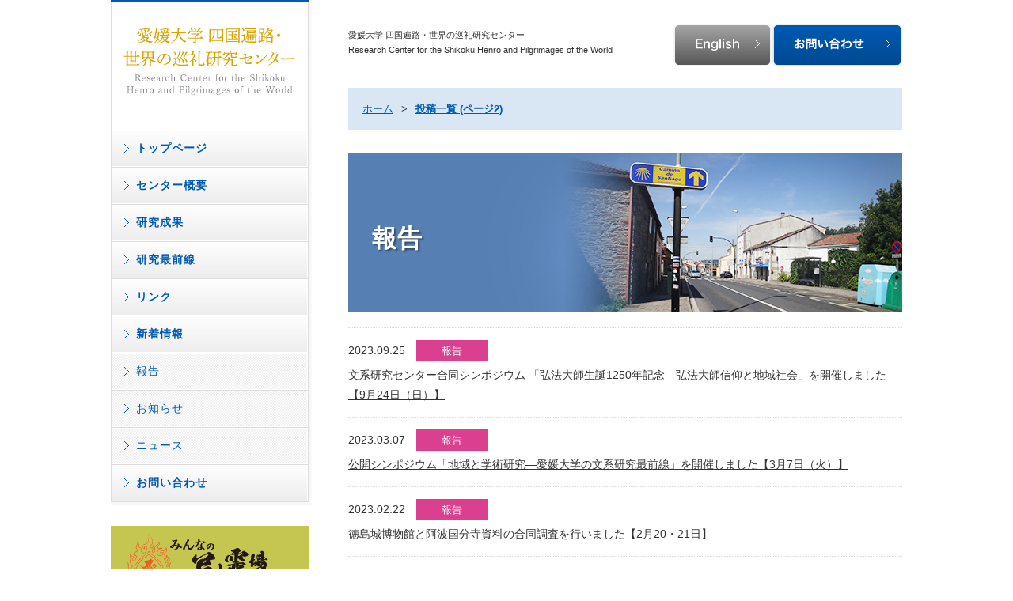

--- FILE ---
content_type: text/html; charset=UTF-8
request_url: https://henro.ll.ehime-u.ac.jp/category/cat01/page/2/
body_size: 7854
content:
<!DOCTYPE html>
<head>
	<meta charset="UTF-8">
	<meta name="viewport" content="width=device-width">
	<link rel="shortcut icon" href="https://henro.ll.ehime-u.ac.jp/wp-content/themes/theme01/favicon.ico" >

	<title>四国遍路・世界の巡礼研究センター</title>

    <meta name="viewport" content="width=device-width, initial-scale=1, user-scalable=no">


	<!-- CSS -->
	<link rel="stylesheet" type="text/css" href="https://henro.ll.ehime-u.ac.jp/wp-content/themes/theme01/css/font-icon.css" media="all">
	<link rel="stylesheet" type="text/css" href="https://henro.ll.ehime-u.ac.jp/wp-content/themes/theme01/css/reset.css" media="all">
	<link rel="stylesheet" type="text/css" href="https://henro.ll.ehime-u.ac.jp/wp-content/themes/theme01/css/style.css" media="all">
	<link rel="stylesheet" type="text/css" href="https://henro.ll.ehime-u.ac.jp/wp-content/themes/theme01/css/top.css" media="all">
	<link rel="stylesheet" type="text/css" href="https://henro.ll.ehime-u.ac.jp/wp-content/themes/theme01/css/post.css" media="all">

	<!-- JavaScript -->
	<script src="https://henro.ll.ehime-u.ac.jp/wp-content/themes/theme01/js/jquery-1.9.1.min.js"></script>
	<link rel="stylesheet" type="text/css" href="https://henro.ll.ehime-u.ac.jp/wp-content/themes/theme01/js/jquery.bxslider.css" media="all">
	<script type="text/javascript" src="https://henro.ll.ehime-u.ac.jp/wp-content/themes/theme01/js/jquery.bxslider.min.js"></script>
	<script type="text/javascript" src="https://henro.ll.ehime-u.ac.jp/wp-content/themes/theme01/js/jquery.RollOvers.js"></script>
	<link rel="stylesheet" type="text/css" href="https://henro.ll.ehime-u.ac.jp/wp-content/themes/theme01/js/scrollUp/scrollUp.css" media="all">
	<script src="https://henro.ll.ehime-u.ac.jp/wp-content/themes/theme01/js/scrollUp/jquery.scrollUp.min.js"></script>
	<script src="https://henro.ll.ehime-u.ac.jp/wp-content/themes/theme01/js/common.js"></script>

    <!-- For IE8 lt -->
    <!--[if lt IE 9]>
    <script src="http://css3-mediaqueries-js.googlecode.com/svn/trunk/css3-mediaqueries.js"></script>
    <script src="https://henro.ll.ehime-u.ac.jp/wp-content/themes/theme01/js/html5/selectivizr.js"></script>
    <script src="https://henro.ll.ehime-u.ac.jp/wp-content/themes/theme01/js/html5/html5shiv.js"></script>
    <script src="https://henro.ll.ehime-u.ac.jp/wp-content/themes/theme01/js/html5/respond.min.js"></script>
    <![endif]-->

    
		<!-- All in One SEO 4.8.1.1 - aioseo.com -->
	<meta name="description" content="- Part 2" />
	<meta name="robots" content="noindex, nofollow, max-snippet:-1, max-image-preview:large, max-video-preview:-1" />
	<link rel="canonical" href="https://henro.ll.ehime-u.ac.jp/category/cat01/page/2/" />
	<link rel="prev" href="https://henro.ll.ehime-u.ac.jp/category/cat01/" />
	<link rel="next" href="https://henro.ll.ehime-u.ac.jp/category/cat01/page/3/" />
	<meta name="generator" content="All in One SEO (AIOSEO) 4.8.1.1" />
		<script type="application/ld+json" class="aioseo-schema">
			{"@context":"https:\/\/schema.org","@graph":[{"@type":"BreadcrumbList","@id":"https:\/\/henro.ll.ehime-u.ac.jp\/category\/cat01\/page\/2\/#breadcrumblist","itemListElement":[{"@type":"ListItem","@id":"https:\/\/henro.ll.ehime-u.ac.jp\/#listItem","position":1,"name":"\u5bb6","item":"https:\/\/henro.ll.ehime-u.ac.jp\/","nextItem":{"@type":"ListItem","@id":"https:\/\/henro.ll.ehime-u.ac.jp\/category\/cat01\/#listItem","name":"\u5831\u544a"}},{"@type":"ListItem","@id":"https:\/\/henro.ll.ehime-u.ac.jp\/category\/cat01\/#listItem","position":2,"name":"\u5831\u544a","previousItem":{"@type":"ListItem","@id":"https:\/\/henro.ll.ehime-u.ac.jp\/#listItem","name":"\u5bb6"}}]},{"@type":"CollectionPage","@id":"https:\/\/henro.ll.ehime-u.ac.jp\/category\/cat01\/page\/2\/#collectionpage","url":"https:\/\/henro.ll.ehime-u.ac.jp\/category\/cat01\/page\/2\/","name":"\u5831\u544a | \u611b\u5a9b\u5927\u5b66 \u56db\u56fd\u904d\u8def\u30fb\u4e16\u754c\u306e\u5de1\u793c\u7814\u7a76\u30bb\u30f3\u30bf\u30fc - Part 2","description":"- Part 2","inLanguage":"ja","isPartOf":{"@id":"https:\/\/henro.ll.ehime-u.ac.jp\/#website"},"breadcrumb":{"@id":"https:\/\/henro.ll.ehime-u.ac.jp\/category\/cat01\/page\/2\/#breadcrumblist"}},{"@type":"Organization","@id":"https:\/\/henro.ll.ehime-u.ac.jp\/#organization","name":"\u611b\u5a9b\u5927\u5b66 \u56db\u56fd\u904d\u8def\u30fb\u4e16\u754c\u306e\u5de1\u793c\u7814\u7a76\u30bb\u30f3\u30bf\u30fc","description":"\u611b\u5a9b\u5927\u5b66 \u56db\u56fd\u904d\u8def\u30fb\u4e16\u754c\u306e\u5de1\u793c\u7814\u7a76\u30bb\u30f3\u30bf\u30fc\u306eHP\u3067\u3059","url":"https:\/\/henro.ll.ehime-u.ac.jp\/"},{"@type":"WebSite","@id":"https:\/\/henro.ll.ehime-u.ac.jp\/#website","url":"https:\/\/henro.ll.ehime-u.ac.jp\/","name":"\u611b\u5a9b\u5927\u5b66 \u56db\u56fd\u904d\u8def\u30fb\u4e16\u754c\u306e\u5de1\u793c\u7814\u7a76\u30bb\u30f3\u30bf\u30fc","description":"\u611b\u5a9b\u5927\u5b66 \u56db\u56fd\u904d\u8def\u30fb\u4e16\u754c\u306e\u5de1\u793c\u7814\u7a76\u30bb\u30f3\u30bf\u30fc\u306eHP\u3067\u3059","inLanguage":"ja","publisher":{"@id":"https:\/\/henro.ll.ehime-u.ac.jp\/#organization"}}]}
		</script>
		<!-- All in One SEO -->

<link rel="alternate" type="application/rss+xml" title="愛媛大学 四国遍路・世界の巡礼研究センター &raquo; 報告 カテゴリーのフィード" href="https://henro.ll.ehime-u.ac.jp/category/cat01/feed/" />
<style id='wp-img-auto-sizes-contain-inline-css' type='text/css'>
img:is([sizes=auto i],[sizes^="auto," i]){contain-intrinsic-size:3000px 1500px}
/*# sourceURL=wp-img-auto-sizes-contain-inline-css */
</style>
<style id='wp-block-library-inline-css' type='text/css'>
:root{--wp-block-synced-color:#7a00df;--wp-block-synced-color--rgb:122,0,223;--wp-bound-block-color:var(--wp-block-synced-color);--wp-editor-canvas-background:#ddd;--wp-admin-theme-color:#007cba;--wp-admin-theme-color--rgb:0,124,186;--wp-admin-theme-color-darker-10:#006ba1;--wp-admin-theme-color-darker-10--rgb:0,107,160.5;--wp-admin-theme-color-darker-20:#005a87;--wp-admin-theme-color-darker-20--rgb:0,90,135;--wp-admin-border-width-focus:2px}@media (min-resolution:192dpi){:root{--wp-admin-border-width-focus:1.5px}}.wp-element-button{cursor:pointer}:root .has-very-light-gray-background-color{background-color:#eee}:root .has-very-dark-gray-background-color{background-color:#313131}:root .has-very-light-gray-color{color:#eee}:root .has-very-dark-gray-color{color:#313131}:root .has-vivid-green-cyan-to-vivid-cyan-blue-gradient-background{background:linear-gradient(135deg,#00d084,#0693e3)}:root .has-purple-crush-gradient-background{background:linear-gradient(135deg,#34e2e4,#4721fb 50%,#ab1dfe)}:root .has-hazy-dawn-gradient-background{background:linear-gradient(135deg,#faaca8,#dad0ec)}:root .has-subdued-olive-gradient-background{background:linear-gradient(135deg,#fafae1,#67a671)}:root .has-atomic-cream-gradient-background{background:linear-gradient(135deg,#fdd79a,#004a59)}:root .has-nightshade-gradient-background{background:linear-gradient(135deg,#330968,#31cdcf)}:root .has-midnight-gradient-background{background:linear-gradient(135deg,#020381,#2874fc)}:root{--wp--preset--font-size--normal:16px;--wp--preset--font-size--huge:42px}.has-regular-font-size{font-size:1em}.has-larger-font-size{font-size:2.625em}.has-normal-font-size{font-size:var(--wp--preset--font-size--normal)}.has-huge-font-size{font-size:var(--wp--preset--font-size--huge)}.has-text-align-center{text-align:center}.has-text-align-left{text-align:left}.has-text-align-right{text-align:right}.has-fit-text{white-space:nowrap!important}#end-resizable-editor-section{display:none}.aligncenter{clear:both}.items-justified-left{justify-content:flex-start}.items-justified-center{justify-content:center}.items-justified-right{justify-content:flex-end}.items-justified-space-between{justify-content:space-between}.screen-reader-text{border:0;clip-path:inset(50%);height:1px;margin:-1px;overflow:hidden;padding:0;position:absolute;width:1px;word-wrap:normal!important}.screen-reader-text:focus{background-color:#ddd;clip-path:none;color:#444;display:block;font-size:1em;height:auto;left:5px;line-height:normal;padding:15px 23px 14px;text-decoration:none;top:5px;width:auto;z-index:100000}html :where(.has-border-color){border-style:solid}html :where([style*=border-top-color]){border-top-style:solid}html :where([style*=border-right-color]){border-right-style:solid}html :where([style*=border-bottom-color]){border-bottom-style:solid}html :where([style*=border-left-color]){border-left-style:solid}html :where([style*=border-width]){border-style:solid}html :where([style*=border-top-width]){border-top-style:solid}html :where([style*=border-right-width]){border-right-style:solid}html :where([style*=border-bottom-width]){border-bottom-style:solid}html :where([style*=border-left-width]){border-left-style:solid}html :where(img[class*=wp-image-]){height:auto;max-width:100%}:where(figure){margin:0 0 1em}html :where(.is-position-sticky){--wp-admin--admin-bar--position-offset:var(--wp-admin--admin-bar--height,0px)}@media screen and (max-width:600px){html :where(.is-position-sticky){--wp-admin--admin-bar--position-offset:0px}}

/*# sourceURL=wp-block-library-inline-css */
</style><style id='global-styles-inline-css' type='text/css'>
:root{--wp--preset--aspect-ratio--square: 1;--wp--preset--aspect-ratio--4-3: 4/3;--wp--preset--aspect-ratio--3-4: 3/4;--wp--preset--aspect-ratio--3-2: 3/2;--wp--preset--aspect-ratio--2-3: 2/3;--wp--preset--aspect-ratio--16-9: 16/9;--wp--preset--aspect-ratio--9-16: 9/16;--wp--preset--color--black: #000000;--wp--preset--color--cyan-bluish-gray: #abb8c3;--wp--preset--color--white: #ffffff;--wp--preset--color--pale-pink: #f78da7;--wp--preset--color--vivid-red: #cf2e2e;--wp--preset--color--luminous-vivid-orange: #ff6900;--wp--preset--color--luminous-vivid-amber: #fcb900;--wp--preset--color--light-green-cyan: #7bdcb5;--wp--preset--color--vivid-green-cyan: #00d084;--wp--preset--color--pale-cyan-blue: #8ed1fc;--wp--preset--color--vivid-cyan-blue: #0693e3;--wp--preset--color--vivid-purple: #9b51e0;--wp--preset--gradient--vivid-cyan-blue-to-vivid-purple: linear-gradient(135deg,rgb(6,147,227) 0%,rgb(155,81,224) 100%);--wp--preset--gradient--light-green-cyan-to-vivid-green-cyan: linear-gradient(135deg,rgb(122,220,180) 0%,rgb(0,208,130) 100%);--wp--preset--gradient--luminous-vivid-amber-to-luminous-vivid-orange: linear-gradient(135deg,rgb(252,185,0) 0%,rgb(255,105,0) 100%);--wp--preset--gradient--luminous-vivid-orange-to-vivid-red: linear-gradient(135deg,rgb(255,105,0) 0%,rgb(207,46,46) 100%);--wp--preset--gradient--very-light-gray-to-cyan-bluish-gray: linear-gradient(135deg,rgb(238,238,238) 0%,rgb(169,184,195) 100%);--wp--preset--gradient--cool-to-warm-spectrum: linear-gradient(135deg,rgb(74,234,220) 0%,rgb(151,120,209) 20%,rgb(207,42,186) 40%,rgb(238,44,130) 60%,rgb(251,105,98) 80%,rgb(254,248,76) 100%);--wp--preset--gradient--blush-light-purple: linear-gradient(135deg,rgb(255,206,236) 0%,rgb(152,150,240) 100%);--wp--preset--gradient--blush-bordeaux: linear-gradient(135deg,rgb(254,205,165) 0%,rgb(254,45,45) 50%,rgb(107,0,62) 100%);--wp--preset--gradient--luminous-dusk: linear-gradient(135deg,rgb(255,203,112) 0%,rgb(199,81,192) 50%,rgb(65,88,208) 100%);--wp--preset--gradient--pale-ocean: linear-gradient(135deg,rgb(255,245,203) 0%,rgb(182,227,212) 50%,rgb(51,167,181) 100%);--wp--preset--gradient--electric-grass: linear-gradient(135deg,rgb(202,248,128) 0%,rgb(113,206,126) 100%);--wp--preset--gradient--midnight: linear-gradient(135deg,rgb(2,3,129) 0%,rgb(40,116,252) 100%);--wp--preset--font-size--small: 13px;--wp--preset--font-size--medium: 20px;--wp--preset--font-size--large: 36px;--wp--preset--font-size--x-large: 42px;--wp--preset--spacing--20: 0.44rem;--wp--preset--spacing--30: 0.67rem;--wp--preset--spacing--40: 1rem;--wp--preset--spacing--50: 1.5rem;--wp--preset--spacing--60: 2.25rem;--wp--preset--spacing--70: 3.38rem;--wp--preset--spacing--80: 5.06rem;--wp--preset--shadow--natural: 6px 6px 9px rgba(0, 0, 0, 0.2);--wp--preset--shadow--deep: 12px 12px 50px rgba(0, 0, 0, 0.4);--wp--preset--shadow--sharp: 6px 6px 0px rgba(0, 0, 0, 0.2);--wp--preset--shadow--outlined: 6px 6px 0px -3px rgb(255, 255, 255), 6px 6px rgb(0, 0, 0);--wp--preset--shadow--crisp: 6px 6px 0px rgb(0, 0, 0);}:where(.is-layout-flex){gap: 0.5em;}:where(.is-layout-grid){gap: 0.5em;}body .is-layout-flex{display: flex;}.is-layout-flex{flex-wrap: wrap;align-items: center;}.is-layout-flex > :is(*, div){margin: 0;}body .is-layout-grid{display: grid;}.is-layout-grid > :is(*, div){margin: 0;}:where(.wp-block-columns.is-layout-flex){gap: 2em;}:where(.wp-block-columns.is-layout-grid){gap: 2em;}:where(.wp-block-post-template.is-layout-flex){gap: 1.25em;}:where(.wp-block-post-template.is-layout-grid){gap: 1.25em;}.has-black-color{color: var(--wp--preset--color--black) !important;}.has-cyan-bluish-gray-color{color: var(--wp--preset--color--cyan-bluish-gray) !important;}.has-white-color{color: var(--wp--preset--color--white) !important;}.has-pale-pink-color{color: var(--wp--preset--color--pale-pink) !important;}.has-vivid-red-color{color: var(--wp--preset--color--vivid-red) !important;}.has-luminous-vivid-orange-color{color: var(--wp--preset--color--luminous-vivid-orange) !important;}.has-luminous-vivid-amber-color{color: var(--wp--preset--color--luminous-vivid-amber) !important;}.has-light-green-cyan-color{color: var(--wp--preset--color--light-green-cyan) !important;}.has-vivid-green-cyan-color{color: var(--wp--preset--color--vivid-green-cyan) !important;}.has-pale-cyan-blue-color{color: var(--wp--preset--color--pale-cyan-blue) !important;}.has-vivid-cyan-blue-color{color: var(--wp--preset--color--vivid-cyan-blue) !important;}.has-vivid-purple-color{color: var(--wp--preset--color--vivid-purple) !important;}.has-black-background-color{background-color: var(--wp--preset--color--black) !important;}.has-cyan-bluish-gray-background-color{background-color: var(--wp--preset--color--cyan-bluish-gray) !important;}.has-white-background-color{background-color: var(--wp--preset--color--white) !important;}.has-pale-pink-background-color{background-color: var(--wp--preset--color--pale-pink) !important;}.has-vivid-red-background-color{background-color: var(--wp--preset--color--vivid-red) !important;}.has-luminous-vivid-orange-background-color{background-color: var(--wp--preset--color--luminous-vivid-orange) !important;}.has-luminous-vivid-amber-background-color{background-color: var(--wp--preset--color--luminous-vivid-amber) !important;}.has-light-green-cyan-background-color{background-color: var(--wp--preset--color--light-green-cyan) !important;}.has-vivid-green-cyan-background-color{background-color: var(--wp--preset--color--vivid-green-cyan) !important;}.has-pale-cyan-blue-background-color{background-color: var(--wp--preset--color--pale-cyan-blue) !important;}.has-vivid-cyan-blue-background-color{background-color: var(--wp--preset--color--vivid-cyan-blue) !important;}.has-vivid-purple-background-color{background-color: var(--wp--preset--color--vivid-purple) !important;}.has-black-border-color{border-color: var(--wp--preset--color--black) !important;}.has-cyan-bluish-gray-border-color{border-color: var(--wp--preset--color--cyan-bluish-gray) !important;}.has-white-border-color{border-color: var(--wp--preset--color--white) !important;}.has-pale-pink-border-color{border-color: var(--wp--preset--color--pale-pink) !important;}.has-vivid-red-border-color{border-color: var(--wp--preset--color--vivid-red) !important;}.has-luminous-vivid-orange-border-color{border-color: var(--wp--preset--color--luminous-vivid-orange) !important;}.has-luminous-vivid-amber-border-color{border-color: var(--wp--preset--color--luminous-vivid-amber) !important;}.has-light-green-cyan-border-color{border-color: var(--wp--preset--color--light-green-cyan) !important;}.has-vivid-green-cyan-border-color{border-color: var(--wp--preset--color--vivid-green-cyan) !important;}.has-pale-cyan-blue-border-color{border-color: var(--wp--preset--color--pale-cyan-blue) !important;}.has-vivid-cyan-blue-border-color{border-color: var(--wp--preset--color--vivid-cyan-blue) !important;}.has-vivid-purple-border-color{border-color: var(--wp--preset--color--vivid-purple) !important;}.has-vivid-cyan-blue-to-vivid-purple-gradient-background{background: var(--wp--preset--gradient--vivid-cyan-blue-to-vivid-purple) !important;}.has-light-green-cyan-to-vivid-green-cyan-gradient-background{background: var(--wp--preset--gradient--light-green-cyan-to-vivid-green-cyan) !important;}.has-luminous-vivid-amber-to-luminous-vivid-orange-gradient-background{background: var(--wp--preset--gradient--luminous-vivid-amber-to-luminous-vivid-orange) !important;}.has-luminous-vivid-orange-to-vivid-red-gradient-background{background: var(--wp--preset--gradient--luminous-vivid-orange-to-vivid-red) !important;}.has-very-light-gray-to-cyan-bluish-gray-gradient-background{background: var(--wp--preset--gradient--very-light-gray-to-cyan-bluish-gray) !important;}.has-cool-to-warm-spectrum-gradient-background{background: var(--wp--preset--gradient--cool-to-warm-spectrum) !important;}.has-blush-light-purple-gradient-background{background: var(--wp--preset--gradient--blush-light-purple) !important;}.has-blush-bordeaux-gradient-background{background: var(--wp--preset--gradient--blush-bordeaux) !important;}.has-luminous-dusk-gradient-background{background: var(--wp--preset--gradient--luminous-dusk) !important;}.has-pale-ocean-gradient-background{background: var(--wp--preset--gradient--pale-ocean) !important;}.has-electric-grass-gradient-background{background: var(--wp--preset--gradient--electric-grass) !important;}.has-midnight-gradient-background{background: var(--wp--preset--gradient--midnight) !important;}.has-small-font-size{font-size: var(--wp--preset--font-size--small) !important;}.has-medium-font-size{font-size: var(--wp--preset--font-size--medium) !important;}.has-large-font-size{font-size: var(--wp--preset--font-size--large) !important;}.has-x-large-font-size{font-size: var(--wp--preset--font-size--x-large) !important;}
/*# sourceURL=global-styles-inline-css */
</style>

<style id='classic-theme-styles-inline-css' type='text/css'>
/*! This file is auto-generated */
.wp-block-button__link{color:#fff;background-color:#32373c;border-radius:9999px;box-shadow:none;text-decoration:none;padding:calc(.667em + 2px) calc(1.333em + 2px);font-size:1.125em}.wp-block-file__button{background:#32373c;color:#fff;text-decoration:none}
/*# sourceURL=/wp-includes/css/classic-themes.min.css */
</style>
<link rel='stylesheet' id='contact-form-7-css' href='https://henro.ll.ehime-u.ac.jp/wp-content/plugins/contact-form-7/includes/css/styles.css?ver=6.0.6' type='text/css' media='all' />
<style id='akismet-widget-style-inline-css' type='text/css'>

			.a-stats {
				--akismet-color-mid-green: #357b49;
				--akismet-color-white: #fff;
				--akismet-color-light-grey: #f6f7f7;

				max-width: 350px;
				width: auto;
			}

			.a-stats * {
				all: unset;
				box-sizing: border-box;
			}

			.a-stats strong {
				font-weight: 600;
			}

			.a-stats a.a-stats__link,
			.a-stats a.a-stats__link:visited,
			.a-stats a.a-stats__link:active {
				background: var(--akismet-color-mid-green);
				border: none;
				box-shadow: none;
				border-radius: 8px;
				color: var(--akismet-color-white);
				cursor: pointer;
				display: block;
				font-family: -apple-system, BlinkMacSystemFont, 'Segoe UI', 'Roboto', 'Oxygen-Sans', 'Ubuntu', 'Cantarell', 'Helvetica Neue', sans-serif;
				font-weight: 500;
				padding: 12px;
				text-align: center;
				text-decoration: none;
				transition: all 0.2s ease;
			}

			/* Extra specificity to deal with TwentyTwentyOne focus style */
			.widget .a-stats a.a-stats__link:focus {
				background: var(--akismet-color-mid-green);
				color: var(--akismet-color-white);
				text-decoration: none;
			}

			.a-stats a.a-stats__link:hover {
				filter: brightness(110%);
				box-shadow: 0 4px 12px rgba(0, 0, 0, 0.06), 0 0 2px rgba(0, 0, 0, 0.16);
			}

			.a-stats .count {
				color: var(--akismet-color-white);
				display: block;
				font-size: 1.5em;
				line-height: 1.4;
				padding: 0 13px;
				white-space: nowrap;
			}
		
/*# sourceURL=akismet-widget-style-inline-css */
</style>
<link rel="https://api.w.org/" href="https://henro.ll.ehime-u.ac.jp/wp-json/" /><link rel="alternate" title="JSON" type="application/json" href="https://henro.ll.ehime-u.ac.jp/wp-json/wp/v2/categories/4" /><link rel="EditURI" type="application/rsd+xml" title="RSD" href="https://henro.ll.ehime-u.ac.jp/xmlrpc.php?rsd" />
<!-- Favicon Rotator -->
<!-- End Favicon Rotator -->
<style type="text/css">.recentcomments a{display:inline !important;padding:0 !important;margin:0 !important;}</style><meta name="google-site-verification" content="W2RIaH_24anBqQ5aI1-L_zsTVTgacX0BKPSqgAiuunA" />

<link rel="stylesheet" type="text/css" href="https://henro.ll.ehime-u.ac.jp/wp-content/themes/theme01/cmn/css/style.css" media="all">

</head>
<body>



<div class="largeContainer">
    <div class="mainContainer">
        <header class="header">
    <div class="headerSplogo"><a href="https://henro.ll.ehime-u.ac.jp">愛媛大学四国遍路・<br>世界巡礼研究センター</a></div>
    <div class="header_head">
        <h1 class="header_text">愛媛大学 四国遍路・世界の巡礼研究センター<br>Research Center for the Shikoku Henro and Pilgrimages of the World</h1>
        <!--<dl class="header_list">
            <dt>089-927-9312</dt>
            <dd>受付時間／9：00〜17：00（平日のみ）</dd>
        </dl>-->
        <div class="header_btn"><a href="https://henro.ll.ehime-u.ac.jp/contact/"><img src="https://henro.ll.ehime-u.ac.jp/wp-content/themes/theme01/img/common/btn_contact.png" width="164" height="54" class="over"></a></div>
         <div class="header_btn"><a href="https://henro.ll.ehime-u.ac.jp/eng/"><img src="https://henro.ll.ehime-u.ac.jp/wp-content/themes/theme01/img/common/btn_eng.png" width="126" height="54" class="over"></a></div>

    </div>
</header>
<!-- /.header -->

 <div class="menuBtn">
    <span class="menuBtn_01"></span>
    <span class="menuBtn_02"></span>
    <span class="menuBtn_03"></span>
    <div class="menuBtn_text">MENU</div>
</div>

        <div class="crumbs">
            <div id="breadcrumb" class="breadcrumb-section"><ul class="crumb-lists" itemprop="breadcrumb"><li class="crumb-home" itemscope="itemscope" itemtype="http://data-vocabulary.org/Breadcrumb"><a href="https://henro.ll.ehime-u.ac.jp" itemprop="url"><span  itemprop="title"><i class="fa fa-home"></i>ホーム</span></a></li><li>&nbsp;&gt;&nbsp;</li><li class="current-crumb" itemscope="itemscope" itemtype="http://data-vocabulary.org/Breadcrumb"><a href="https://henro.ll.ehime-u.ac.jp/category/cat01/page/2/" itemprop="url"><span itemprop="title"><strong>投稿一覧 (ページ2)</strong></span></a></li></ul></div>        </div>

        <article>

            <div class="postContent">
                
                                
                <h1 class="postContentH1" style="background: url(https://henro.ll.ehime-u.ac.jp/wp-content/themes/theme01/img/post/cat01.jpg);">
                    報告                </h1>
                
                
                
                <div class="newsList">
                                                            <div class="newsList_item">
                        <div class="newsList_day">2023.09.25                            <span class="newsList_cat newsList_cat01">報告</span>
                        </div>
                        <p><a href="https://henro.ll.ehime-u.ac.jp/post-5699/">文系研究センター合同シンポジウム 「弘法大師生誕1250年記念　弘法大師信仰と地域社会」を開催しました【9月24日（日）】</a></p>
                    </div>
                                        <div class="newsList_item">
                        <div class="newsList_day">2023.03.07                            <span class="newsList_cat newsList_cat01">報告</span>
                        </div>
                        <p><a href="https://henro.ll.ehime-u.ac.jp/post-5598/">公開シンポジウム「地域と学術研究—愛媛大学の文系研究最前線」を開催しました【3月7日（火）】</a></p>
                    </div>
                                        <div class="newsList_item">
                        <div class="newsList_day">2023.02.22                            <span class="newsList_cat newsList_cat01">報告</span>
                        </div>
                        <p><a href="https://henro.ll.ehime-u.ac.jp/post-5585/">徳島城博物館と阿波国分寺資料の合同調査を行いました【2月20・21日】</a></p>
                    </div>
                                        <div class="newsList_item">
                        <div class="newsList_day">2023.01.24                            <span class="newsList_cat newsList_cat01">報告</span>
                        </div>
                        <p><a href="https://henro.ll.ehime-u.ac.jp/post-5571/">愛媛出版文化賞贈呈式に出席しました【1月23日（月）】</a></p>
                    </div>
                                        <div class="newsList_item">
                        <div class="newsList_day">2023.01.05                            <span class="newsList_cat newsList_cat01">報告</span>
                        </div>
                        <p><a href="https://henro.ll.ehime-u.ac.jp/post-5560/">『四国遍路と世界の巡礼』上巻が愛媛出版文化賞を受賞しました【1月5日】</a></p>
                    </div>
                                        <div class="newsList_item">
                        <div class="newsList_day">2022.12.18                            <span class="newsList_cat newsList_cat01">報告</span>
                        </div>
                        <p><a href="https://henro.ll.ehime-u.ac.jp/post-5528/">冬の「歩き遍路」授業を実施しました【12月17日（土）】</a></p>
                    </div>
                                        <div class="newsList_item">
                        <div class="newsList_day">2022.11.02                            <span class="newsList_cat newsList_cat01">報告</span>
                        </div>
                        <p><a href="https://henro.ll.ehime-u.ac.jp/post-5497/">公開講演会・シンポジウムを開催しました【10月29日（土）】</a></p>
                    </div>
                                        <div class="newsList_item">
                        <div class="newsList_day">2022.09.07                            <span class="newsList_cat newsList_cat01">報告</span>
                        </div>
                        <p><a href="https://henro.ll.ehime-u.ac.jp/post-5440/">徳島城博物館と阿波国分寺資料の合同調査を行いました【9月5日（月）・6日（火）】</a></p>
                    </div>
                                        <div class="newsList_item">
                        <div class="newsList_day">2022.09.05                            <span class="newsList_cat newsList_cat01">報告</span>
                        </div>
                        <p><a href="https://henro.ll.ehime-u.ac.jp/post-5432/">香川県立ミュージアムと善通寺文書の合同調査を行いました【9月3日（土）・4日（日）】</a></p>
                    </div>
                                        <div class="newsList_item">
                        <div class="newsList_day">2021.12.22                            <span class="newsList_cat newsList_cat01">報告</span>
                        </div>
                        <p><a href="https://henro.ll.ehime-u.ac.jp/post-5000/">冬の「歩き遍路」授業を実施しました【12月18日（土）】</a></p>
                    </div>
                                        <div class="newsList_item">
                        <div class="newsList_day">2021.12.07                            <span class="newsList_cat newsList_cat01">報告</span>
                        </div>
                        <p><a href="https://henro.ll.ehime-u.ac.jp/post-4993/">公開講演会・研究集会の動画を公開します【3月31日まで】</a></p>
                    </div>
                                        <div class="newsList_item">
                        <div class="newsList_day">2021.11.20                            <span class="newsList_cat newsList_cat01">報告</span>
                        </div>
                        <p><a href="https://henro.ll.ehime-u.ac.jp/post-4983/">公開講演会・研究集会を開催しました【10月30日（土）】</a></p>
                    </div>
                                                        </div>
                <!-- /.newsList -->
                
                    
                <div class="archive_nav">
                    <div class="pagenation">
<ul>
<li class="prev"><a href='https://henro.ll.ehime-u.ac.jp/category/cat01/'>Prev</a></li>
<li><a href='https://henro.ll.ehime-u.ac.jp/category/cat01/'>1</a></li>
<li class="active">2</li>
<li><a href='https://henro.ll.ehime-u.ac.jp/category/cat01/page/3/'>3</a></li>
<li><a href='https://henro.ll.ehime-u.ac.jp/category/cat01/page/4/'>4</a></li>
<li class="next"><a href="https://henro.ll.ehime-u.ac.jp/category/cat01/page/3/">Next</a></li>
</ul>
</div>
                </div>
                    
                                
            </div>
            <!-- /.postContent -->
        </article>
    </div>
    <!-- /.mainContainer -->

    <div class="sideContainer">
        <div class="sideContainer_inner">
            <p class="sideContainer_logo"><a href="/"><img src="https://henro.ll.ehime-u.ac.jp/wp-content/themes/theme01/img/common/pic_logo.png"></a></p>
            <aside class="sideNavi">
                <ul>
                    <li><a href="https://henro.ll.ehime-u.ac.jp/">トップページ</a></li>
                    <li><a href="https://henro.ll.ehime-u.ac.jp/outline/">センター概要</a></li>
                    <li><a href="https://henro.ll.ehime-u.ac.jp/category/cat05/">研究成果</a></li>
                    <li><a href="https://henro.ll.ehime-u.ac.jp/category/cat03/">研究最前線</a></li>
                    <li><a href="https://henro.ll.ehime-u.ac.jp/link/">リンク</a></li>
                    <li><a href="https://henro.ll.ehime-u.ac.jp/news/">新着情報</a></li>
                    <li class="sideNavi_child"><a href="https://henro.ll.ehime-u.ac.jp/category/cat01/">報告</a></li>
                    <li class="sideNavi_child"><a href="https://henro.ll.ehime-u.ac.jp/category/cat02/">お知らせ</a></li>
                    <li class="sideNavi_child"><a href="https://henro.ll.ehime-u.ac.jp/category/cat04/">ニュース</a></li>
                    <li><a href="https://henro.ll.ehime-u.ac.jp/contact/">お問い合わせ</a></li>
                </ul>
        </aside>
</div>

<div class="sidePicList">
<ul>
<li><a href="https://henromap.ll.ehime-u.ac.jp/" target="_blank"><img src="https://henro.ll.ehime-u.ac.jp/wp-content/themes/theme01/img/side/pic_side_10.png" width="250" class="over"></a></li>
<li><a href="https://henro.ll.ehime-u.ac.jp/wp-content/themes/theme01/img/side/pamphlet.pdf" target="_blank"><img src="https://henro.ll.ehime-u.ac.jp/wp-content/themes/theme01/img/side/pic_side_03.png" width="250" height="100" class="over"></a></li>
<li><a href="http://foundation.office.ehime-u.ac.jp/" target="_blank"><img src="https://henro.ll.ehime-u.ac.jp/wp-content/themes/theme01/img/side/pic_side_01.png" width="250" height="100" class="over" alt="愛媛大学基金"></a></li>
<li><a href="http://www.ll.ehime-u.ac.jp/" target="_blank"><img src="https://henro.ll.ehime-u.ac.jp/wp-content/themes/theme01/img/side/pic_side_02.png" width="250" height="100" class="over" alt="愛媛大学法文学部"></a></li>
<li><a href="https://www.ehime-u.ac.jp/overview/facilities/museum/" target="_blank"><img src="https://henro.ll.ehime-u.ac.jp/wp-content/themes/theme01/img/side/pic_side_04.png" width="250" height="100" class="over" alt="愛媛大学ミュージアム"></a></li>
<li><a href="https://ccr.ehime-u.ac.jp/crp/" target="_blank"><img src="https://henro.ll.ehime-u.ac.jp/wp-content/themes/theme01/img/side/pic_side_09.jpg" width="250" class="over" alt="地域協働推進機構"></a></li>
<li><a href="http://rcrc.cri.ehime-u.ac.jp/" target="_blank"><img src="https://henro.ll.ehime-u.ac.jp/wp-content/themes/theme01/img/side/pic_side_07.jpg" width="250" class="over" alt="愛媛大学地域共創研究センター"></a></li>
<li><a href="http://ed.ehime-u.ac.jp/haikusho/" target="_blank"><img src="https://henro.ll.ehime-u.ac.jp/wp-content/themes/theme01/img/side/pic_side_08.jpg" width="250" class="over" alt="愛媛大学俳句・書文化研究センター"></a></li>
<li><a href="http://88sekaiisan.org/" target="_blank"><img src="https://henro.ll.ehime-u.ac.jp/wp-content/themes/theme01/img/side/pic_side_05.png" width="250" height="100" class="over" alt="「四国八十八箇所霊場と遍路道」世界遺産推進協議会"></a></li>
<li><a href="http://www.88shikokuhenro.jp/" target="_blank"><img src="https://henro.ll.ehime-u.ac.jp/wp-content/themes/theme01/img/side/pic_side_06.png" width="250" height="100" class="over" alt="四国八十八ケ所霊場会"></a></li>
</ul>
</div>
<!-- /.sidePicList -->

</div>
<!-- /.sideContainer -->
</div>
<!-- /.largeContainer -->

<!-- Footer -->
<footer>
	<div class="pageTopBtn"><a href="" class="commonLink js-pagetop">ページ上部へ</a></div>
	<div class="f_nav">
		<ul>
			<li>｜<a href="https://henro.ll.ehime-u.ac.jp">トップページ</a></li>
			<li>｜<a href="https://henro.ll.ehime-u.ac.jp/outline/">センター概要</a></li>
			<li>｜<a href="https://henro.ll.ehime-u.ac.jp/category/cat05/">研究成果</a></li>
			<li>｜<a href="https://henro.ll.ehime-u.ac.jp/category/cat03/">研究最前線</a></li>
			<li>｜<a href="https://henro.ll.ehime-u.ac.jp/link/">リンク</a></li>
			<li>｜<a href="https://henro.ll.ehime-u.ac.jp/news/">新着情報</a></li>
			<li>｜<a href="https://henro.ll.ehime-u.ac.jp/contact/">お問い合わせ</a>｜</li>
		</ul>
	</div>

	<div class="f_cont">
		<div class="f_left">
			<h2><a href="https://henro.ll.ehime-u.ac.jp"><img src="https://henro.ll.ehime-u.ac.jp/wp-content/themes/theme01/img/common/f_logo01.png" alt="四国遍路・世界の巡礼研究センター" /></a></h2>
			<p>〒790-8577　松山市文京町3番地<br></p><br>
		        <div class="btn"><a href="https://henro.ll.ehime-u.ac.jp/contact/"><img src="https://henro.ll.ehime-u.ac.jp/wp-content/themes/theme01/img/common/btn_contact.png" width="164" height="54" class="over"></a></div>
                </div>
		<div class="f_right">
			<iframe src="https://www.google.com/maps/embed?pb=!1m18!1m12!1m3!1d3313.549747203033!2d132.77159565!3d33.849720399999995!2m3!1f0!2f0!3f0!3m2!1i1024!2i768!4f13.1!3m3!1m2!1s0x354fe5c3e7873d1d%3A0x6476685452e8355b!2z44CSNzkwLTA4MjYg5oSb5aqb55yM5p2-5bGx5biC5paH5Lqs55S677yT!5e0!3m2!1sja!2sjp!4v1441356193375" width="380" height="215" frameborder="0" style="border:0" allowfullscreen></iframe>
		</div>
	</div>

	<div class="copy">
		<p>このサイトの情報・写真などのコンテンツを無断で転載することを禁じます。(C) Research Center for the Shikoku Henro and Pilgrimages of the World. All Rights Reserved.</p>
	</div>

</footer>

<script type="speculationrules">
{"prefetch":[{"source":"document","where":{"and":[{"href_matches":"/*"},{"not":{"href_matches":["/wp-*.php","/wp-admin/*","/wp-content/uploads/*","/wp-content/*","/wp-content/plugins/*","/wp-content/themes/theme01/*","/*\\?(.+)"]}},{"not":{"selector_matches":"a[rel~=\"nofollow\"]"}},{"not":{"selector_matches":".no-prefetch, .no-prefetch a"}}]},"eagerness":"conservative"}]}
</script>
<script type="text/javascript" src="https://henro.ll.ehime-u.ac.jp/wp-includes/js/dist/hooks.min.js?ver=dd5603f07f9220ed27f1" id="wp-hooks-js"></script>
<script type="text/javascript" src="https://henro.ll.ehime-u.ac.jp/wp-includes/js/dist/i18n.min.js?ver=c26c3dc7bed366793375" id="wp-i18n-js"></script>
<script type="text/javascript" id="wp-i18n-js-after">
/* <![CDATA[ */
wp.i18n.setLocaleData( { 'text direction\u0004ltr': [ 'ltr' ] } );
//# sourceURL=wp-i18n-js-after
/* ]]> */
</script>
<script type="text/javascript" src="https://henro.ll.ehime-u.ac.jp/wp-content/plugins/contact-form-7/includes/swv/js/index.js?ver=6.0.6" id="swv-js"></script>
<script type="text/javascript" id="contact-form-7-js-translations">
/* <![CDATA[ */
( function( domain, translations ) {
	var localeData = translations.locale_data[ domain ] || translations.locale_data.messages;
	localeData[""].domain = domain;
	wp.i18n.setLocaleData( localeData, domain );
} )( "contact-form-7", {"translation-revision-date":"2025-04-11 06:42:50+0000","generator":"GlotPress\/4.0.1","domain":"messages","locale_data":{"messages":{"":{"domain":"messages","plural-forms":"nplurals=1; plural=0;","lang":"ja_JP"},"This contact form is placed in the wrong place.":["\u3053\u306e\u30b3\u30f3\u30bf\u30af\u30c8\u30d5\u30a9\u30fc\u30e0\u306f\u9593\u9055\u3063\u305f\u4f4d\u7f6e\u306b\u7f6e\u304b\u308c\u3066\u3044\u307e\u3059\u3002"],"Error:":["\u30a8\u30e9\u30fc:"]}},"comment":{"reference":"includes\/js\/index.js"}} );
//# sourceURL=contact-form-7-js-translations
/* ]]> */
</script>
<script type="text/javascript" id="contact-form-7-js-before">
/* <![CDATA[ */
var wpcf7 = {
    "api": {
        "root": "https:\/\/henro.ll.ehime-u.ac.jp\/wp-json\/",
        "namespace": "contact-form-7\/v1"
    }
};
//# sourceURL=contact-form-7-js-before
/* ]]> */
</script>
<script type="text/javascript" src="https://henro.ll.ehime-u.ac.jp/wp-content/plugins/contact-form-7/includes/js/index.js?ver=6.0.6" id="contact-form-7-js"></script>

</body>
</html>


--- FILE ---
content_type: text/css
request_url: https://henro.ll.ehime-u.ac.jp/wp-content/themes/theme01/css/font-icon.css
body_size: 281
content:
@font-face {
  font-family: 'icomoon';
  src: url("../fonts/icomoon.eot?-kyxgdt");
  src: url("../fonts/icomoon.eot?#iefix-kyxgdt") format("embedded-opentype"), url("../fonts/icomoon.ttf?-kyxgdt") format("truetype"), url("../fonts/icomoon.woff?-kyxgdt") format("woff"), url("../fonts/icomoon.svg?-kyxgdt#icomoon") format("svg");
  font-weight: normal;
  font-style: normal;
}
[class^="icon-"], [class*=" icon-"] {
  font-family: 'icomoon';
  speak: none;
  font-style: normal;
  font-weight: normal;
  font-variant: normal;
  text-transform: none;
  line-height: 1;
  /* Better Font Rendering =========== */
  -webkit-font-smoothing: antialiased;
  -moz-osx-font-smoothing: grayscale;
}

.icon-link01:before {
  content: "\e607";
}

.icon-home:before {
  content: "\e600";
}

.icon-file-empty:before {
  content: "\e601";
}

.icon-share:before {
  content: "\e602";
}

.icon-new-tab:before {
  content: "\e603";
}

.icon-file-pdf:before {
  content: "\e604";
}

.icon-file-word:before {
  content: "\e605";
}

.icon-file-excel:before {
  content: "\e606";
}


--- FILE ---
content_type: text/css
request_url: https://henro.ll.ehime-u.ac.jp/wp-content/themes/theme01/css/reset.css
body_size: 326
content:
/* CSS Document */
/* ---------------------------------------

	Reset CSS

------------------------------------------ */
body {
  font-family: "Hiragino Kaku Gothic ProN", Meiryo, sans-serif;
  font-size: 62.5%;
  line-height: 1.5;
  color: #333333;
  
}

body, div, dl, dt, dd, ul, ol, li, h1, h2, h3, h4, h5, h6, pre, form, fieldset, p, blockquote, th, td {
  margin: 0;
  padding: 0;
}

input, textarea {
  margin: 0;
  padding: 0;
  font-size: 100%;
}

table {
  border-collapse: collapse;
  border-spacing: 0;
  font-size: 100%;
  font-weight: normal;
}

th, td {
  font-weight: normal;
}

input, textarea, select {
  font-family: inherit;
  font-size: inherit;
  font-weight: inherit;
}

fieldset, img {
  border: 0;
}

address, caption, cite, code, dfn, em, th, var {
  font-style: normal;
  font-weight: normal;
}

ol, ul {
  list-style: none;
}

caption, th, td {
  text-align: left;
}

h1, h2, h3, h4, h5, h6 {
  font-size: 100%;
  font-weight: normal;
}

abbr, acronym {
  border: 0;
}

a {
  text-decoration: none;
  color: #0059B2;
}

*, *:before, *:after {
  box-sizing: border-box;
}


--- FILE ---
content_type: text/css
request_url: https://henro.ll.ehime-u.ac.jp/wp-content/themes/theme01/css/style.css
body_size: 1105
content:
/*
 Common
----------------------------------------------------------- */
body{
    min-width: 1100px;
}

a:hover img.over {
  opacity: 0.8;
  filter: alpha(opacity=80);
  -ms-filter: "alpha(opacity=80)";
  cursor: pointer;
}

.commonTitle {
  color: #0059B2;
  font-size: 180%;
  padding: 0 0 0 15px;
  position: relative;
  letter-spacing: 1px;
  margin: 0 0 15px;
}

.commonTitle:before {
  content: "";
  width: 6px;
  height: 25px;
  background: #0059B2;
  position: absolute;
  left: 0;
  top: 0;
  bottom: 0;
  margin: auto;
}

.commonLink {
  text-decoration: underline;
  background: url("../img/common/icon_arrow_01.png") no-repeat;
  padding: 4px 0 4px 25px;
  position: relative;
}

.commonLink:hover {
  text-decoration: none;
}

.pageTopBtn {
  width: 1000px;
  text-align: right;
  margin: 0 auto;
  font-size: 130%;
  padding: 0 0 15px;
}

/*
 Container
----------------------------------------------------------- */
.largeContainer {
  width: 1000px;
  margin: 0 auto;
  position: relative;
  font-size: 130%;
  line-height: 1.8;
}

.largeContainer:after {
  content: "";
  display: table;
  clear: both;
}

/* side */
.sideContainer {
  float: left;
  width: 250px;
  border-top: 3px solid #0059B2;
}

.sideContainer_inner {
  border: solid #ddd;
  border-width: 0 1px 1px;
  box-shadow: 2px 2px 2px 2px rgba(0, 0, 0, 0.03);
  margin: 0 0 30px;
}

.sideContainer_logo {
  padding: 20px 0 0;
  text-align: center;
  margin: 0 0 25px;
}

.sideNavi li {
  border-top: 1px solid #ddd;
}

.sideNavi a {
  display: block;
  background: #FEFEFE;
  background: -webkit-gradient(linear, left top, left bottom, color-stop(1, #EDEDEE), color-stop(0, #FEFEFE));
  background: -webkit-linear-gradient(#FEFEFE, #EDEDEE);
  background: linear-gradient(#FEFEFE, #EDEDEE);
  padding: 10px 0 10px 30px;
  border: 1px solid #fff;
  position: relative;
  font-weight: bold;
  font-size: 105%;
  letter-spacing: 1px;
}

.sideNavi a:hover {
  opacity: 0.8;
  filter: alpha(opacity=80);
}

.sideNavi a:before {
  content: "";
  width: 6px;
  height: 11px;
  display: block;
  background: url("../img/side/icon_arrow.png");
  position: absolute;
  top: 16px;
  left: 15px;
}

.sideNavi_child a {
  background: url("../img/side/bg_list_child.png") repeat;
  font-weight: normal;
}

.sidePicList li {
  margin: 0 0 10px;
}

.mainContainer {
  float: right;
  width: 700px;
}

.back_url{
    margin-top:40px;
    padding-top:10px;
    border-top:1px #ccc solid;
}

.archive_nav {
    margin: 0 auto;
    margin-top: 20px;
    text-align: center;
}

.archive_nav ul {
    list-style: none;
    font-size: 120%;
}

.archive_nav ul li {
    display: inline-block;
    margin-right: 20px;
}

.archive_nav ul:after {
    content: ".";
    display: block;
    clear: both;
    height: 0;
    visibility: hidden;
    font-size: 0.1em;
    overflow: hidden;
    line-height: 0;
}

/* header */
.header {
  margin: 0 0 20px;
}

.header_head {
  overflow: hidden;
  padding-top: 30px;
}

.header_text {
  float: left;
  width: 400px;
  padding-top: 5px;
  font-size:11px;
}

.header_list {
  float: left;
  background: url("../img/common/icon_tel.png") no-repeat 0 3px;
  padding: 0 0 0 45px;
  margin: 5px 0 0 10px;
}

.header_list dt {
  font-weight: bold;
  font-size: 200%;
  line-height: 1.2;
  margin-bottom: -5px;
}

.header_list dd {
  font-size: 90%;
}

.header_btn {
  float: right;
}

/* Footer */
footer {
  margin-top: 70px;
}

footer .f_nav {
  background: #0059B2;
  width: 100%;
  height: 80px;
}

footer .f_nav ul {
  width: 1000px;
  margin: 0 auto;
  position: relative;
  font-size: 140%;
  line-height: 1.8;
}

footer .f_nav ul:after {
  content: "";
  display: table;
  clear: both;
}

footer .f_nav ul li {
  float: left;
  line-height: 80px;
  color: #FFF;
}

footer .f_nav ul li a {
  padding: 0px 10px;
  color: #FFF;
}

footer .f_nav ul li a:hover {
  text-decoration: underline;
}

footer .f_cont {
  width: 1000px;
  margin: 0 auto;
  position: relative;
  font-size: 130%;
  line-height: 1.8;
  padding: 35px 0px;
}

footer .f_cont:after {
  content: "";
  display: table;
  clear: both;
}

footer .f_cont .f_left {
  width: 600px;
  float: left;
  font-size: 120%;
}

footer .f_cont .f_left h2 {
  margin-bottom: 25px;
}

footer .f_cont .f_left p {
  line-height: 170%;
}

footer .f_cont .f_right {
  width: 380px;
  float: left;
}

footer .copy {
  background: #666666;
  height: 60px;
}

footer .copy p {
  display: block;
  width: 1000px;
  margin: 0 auto;
  line-height: 60px;
  text-align: right;
  color: #FFF;
  font-size: 12px;
}

.crumbs {
  background: #D9E6F4;
  padding: 15px;
  margin: 0 0 30px;
}

.crumbs .crumb-lists li {
  display: inline-block;
  margin: 0 3px;
}

.crumbs .crumb-lists a {
  text-decoration: underline;
}

.crumbs .crumb-lists a:hover {
  text-decoration: none;
}


--- FILE ---
content_type: text/css
request_url: https://henro.ll.ehime-u.ac.jp/wp-content/themes/theme01/css/top.css
body_size: 348
content:
.topSlide {
  margin: 0 0 25px;
}

.topSectionList {
  overflow: hidden;
  margin: 0 0 20px;
}

.topSectionList_pic {
  float: left;
}

.topSectionList_data {
  margin: 0 0 0 330px;
  font-size: 115%;
}

.topSectionList_data-btn {
  padding: 5px 0 0;
}

.topSectionSubList {
  overflow: hidden;
  margin: 0 0 30px;
}

.topSectionSubList_item {
  display: block;
  float: right;
  width: 340px;
  overflow: hidden;
  border: 1px solid #ddd;
  padding: 12px 10px 5px;
}

.topSectionSubList_item:first-child {
  float: left;
}

.topSectionSubList_item:hover {
  background: #fafafa;
  text-decoration: none;
}

.topSectionSubList_item-pic {
  float: left;
}

.topSectionSubList_item-data {
  margin: 0 0 0 110px;
  font-size: 110%;
  color: #333;
}



.topNews {
  width: 100%;
  float: left;
}

.topNews_item {
  border-top: 1px dotted #ddd;
  padding: 15px 0;
  font-size: 110%;
}

.topNews_day {
  padding: 0 0 5px;
}

.topNews_cat {
  display: inline-block;
  color: #fff;
  margin-left: 10px;
  font-size: 90%;
  width: 90px;
  padding: 2px 0;
  text-align: center;
}

.topNews_cat01 {
  background: #DA408F;
}

.topNews_cat02 {
  background: #0D55B3;
}

.topNews_cat03 {
  background: #20B381;
}

.topNews_cat04 {
  background: #FD7D00;
}

.topNews_cat05 {
  background: #886F43;
}

.topNews a {
  text-decoration: underline;
  color: #333;
}

.topNews a:hover {
  text-decoration: none;
}

.topNews_more {
  border-top: 1px dotted #ddd;
  font-size: 110%;
  padding-top: 20px;
}

.topFacebook {
  float: right;
  width: 300px;
}


--- FILE ---
content_type: text/css
request_url: https://henro.ll.ehime-u.ac.jp/wp-content/themes/theme01/css/post.css
body_size: 1069
content:
/* theme color */
/* mixin */
.post_content {
  width: 100%;
  overflow: hidden;
}

.postContent:after {
    content: ".";
    display: block;
    clear: both;
    height: 0;
    visibility: hidden;
    font-size: 0.1em;
    overflow: hidden;
    line-height: 0;
    text-align:left;
}

.postContent p{
    margin-bottom:30px;
}

.postContentH1 {
  margin: 0 0 20px;
  width: 700px;
  height: 200px;
  background: no-repeat;
  color: #fff;
  font-size: 240%;
  padding: 80px 0 0 30px;
  font-weight: bold;
  letter-spacing: 1px;
  text-shadow: 2px 2px 2px rgba(0, 0, 0, 0.4);
}


.postContent h2 {
  position: relative;
  margin: 0 0 15px;
  padding: 0px 0 0px 18px;
  font-size: 180%;
  font-weight: bold;
  color: #0059B2;
  letter-spacing: 1px;
  
}

.postContent h2:before {
  content: "";
  width: 6px;
  background: #0059B2;
  position: absolute;
  left: 0;
  top: 0;
  bottom: 0;
  margin: auto;
}

.postContent h3 {
  font-size: 160%;
  padding: 0 0 0 15px;
  position: relative;
  letter-spacing: 1px;
  margin: 0 0 15px;
  border-bottom: 1px dotted #ddd;
}
.postContent h3:before {
  content: "";
  width: 6px;
  height: 25px;
  background: #0059B2;
  position: absolute;
  left: 0;
  top: 0;
  bottom: 0;
  margin: auto;
}
.postContent h4 {
  margin: 0 0 20px;
  color: #0059B2;
  background: #E5E5E5;
  font-size: 120%;
  padding: 10px 15px;
  font-weight: bold;
}
.postContent table {
  width: 100%;
  border: 1px solid #0059B2;
  margin-bottom:20px;
  margin-top:20px;
}
.postContent table th, .postContent table td {
  border-top: 1px solid #0059B2;
  padding: 15px;
}
.postContent table th {
  background: #BFD5EC;
  font-size: 100%;
  width: 200px;
  font-weight: bold;
}
.postContent table td {
  background: #fff;
}

.postContent ol {
  margin-bottom: 30px;
  margin-left: 25px;
  list-style: decimal;
}
.postContent ol li {
  margin-bottom: 15px;
}
.postContent p {
  margin-bottom: 30px;
}

.postContent ul {
  margin-bottom: 30px;
  margin-left: 25px;
  list-style:disc;
}
.postContent ul li {
  margin-bottom: 15px;
}

.postContent strong {
  font-weight: bold;
}
.postContent em {
  font-style: italic;
}
.postContent blockquote {
  display: block;
  -webkit-margin-before: 1em;
  -webkit-margin-after: 1em;
  -webkit-margin-start: 40px;
  -webkit-margin-end: 40px;
}
.postContent .aligncenter {
  display: block;
  margin: 0 auto;
}
.postContent .alignright {
  float: right;
  margin: 0px 0px 15px 15px;
}
.postContent .alignleft {
  float: left;
  margin: 0px 15px 15px 0px;
}
.postContent img[class*="wp-image-"],
.postContent img[class*="attachment-"] {
  height: auto;
  max-width: 100%;
}

.picLeftBox {
  overflow: hidden;
  font-size: 110%;
  margin: 0 0 20px;
}
.picLeftBox_pic {
  float: left;
}
.picLeftBox_text {
  margin: 0 0 0 320px;
}

.picRightBox {
  overflow: hidden;
  font-size: 110%;
  margin: 0 0 20px;
}
.picRightBox_pic {
  float: right;
}
.picRightBox_text {
  margin: 0 320px 0 0;
}

.photoList {
  overflow: hidden;
  margin: 0 0 20px;
}
.photoList_item {
  float: right;
  width: 320px;
}
.photoList_item:first-child {
  float: left;
}
.photoList_data {
  font-size: 110%;
}

.postText {
  text-align: center;
}
.postText p {
  padding-top: 10px;
}

.newsList_item {
  border-top: 1px dotted #ddd;
  padding: 15px 0;
  font-size: 110%;
}
.newsList_item p{
    margin-bottom:0px !important;
}

.newsList_day {
  padding: 0 0 5px;
}
.newsList_cat {
  display: inline-block;
  color: #fff;
  margin-left: 10px;
  font-size: 90%;
  width: 90px;
  padding: 2px 0;
  text-align: center;
}
.newsList_cat01 {
  background: #DA408F;
}
.newsList_cat02 {
  background: #0D55B3;
}
.newsList_cat03 {
  background: #20B381;
}
.newsList_cat04 {
  background: #FD7D00;
}
.newsList_cat05 {
  background: #886f43;
}
.newsList a {
  text-decoration: underline;
  color: #333;
}
.newsList a:hover {
  text-decoration: none;
}
.newsList_more {
  border-top: 1px dotted #ddd;
  font-size: 110%;
  padding-top: 20px;
}

/* template */
.template01 {
  margin-bottom: 30px;
}
.template01 p {
  margin: 0px;
}
.template01 img {
  vertical-align: top;
  margin: 0px;
  max-width: 100%;
  height: auto;
}
.template01 img {
  width: 220px;
  float: left;
}
.template01 .txt {
  width: 450px;
  float: right;
}
.template01:after {
  content: ".";
  display: block;
  clear: both;
  height: 0;
  visibility: hidden;
  font-size: 0.1em;
  overflow: hidden;
  line-height: 0;
}

.template02 {
  margin-bottom: 10px;
  width: 680px;
}

.template02 p {
  margin: 0px;
}
.template02 img {
  vertical-align: top;
  margin: 0px;
  max-width: 100%;
  height: auto;
}
.template02 .list {
  width: 300px;
  float: left;
  margin-right: 40px;
}
.template02 .list p:last-child {
  margin-top: 10px;
}
.template02 .txt {
  width: 50%;
  float: right;
}
.template02:after {
  content: ".";
  display: block;
  clear: both;
  height: 0;
  visibility: hidden;
  font-size: 0.1em;
  overflow: hidden;
  line-height: 0;
}


--- FILE ---
content_type: text/css
request_url: https://henro.ll.ehime-u.ac.jp/wp-content/themes/theme01/js/jquery.bxslider.css
body_size: 631
content:
/**
 * BxSlider v4.1.2 - Fully loaded, responsive content slider
 * http://bxslider.com
 *
 * Written by: Steven Wanderski, 2014
 * http://stevenwanderski.com
 * (while drinking Belgian ales and listening to jazz)
 *
 * CEO and founder of bxCreative, LTD
 * http://bxcreative.com
 */


/** RESET AND LAYOUT
===================================*/

.bx-wrapper {
	position: relative;
	margin: 0 auto;
	padding: 0;
	*zoom: 1;
    overflow:hidden;
}

.bx-wrapper img {
	max-width: 100%;
	display: block;
}

.slider {
    list-style: none;
    margin: 0;
    padding: 0;
}
.slider li {
    width: 700px;
    margin: 0;
    padding: 0;
}

/* PAGER */

.bx-wrapper .bx-pager {
	text-align: center;
	font-size: .85em;
	font-family: Arial;
	font-weight: bold;
	color: #666;
	padding-top: 20px;
}

.bx-wrapper .bx-pager .bx-pager-item,
.bx-wrapper .bx-controls-auto .bx-controls-auto-item {
	display: inline-block;
	*zoom: 1;
	*display: inline;
}

.bx-wrapper .bx-pager{
	text-align: center;
	line-height: 0;
	position: relative;
}
.bx-wrapper .bx-pager .bx-pager-item{
	display: inline-block;
	width: 12px;
	height: 12px;
	margin: 0 10px;
	overflow: hidden;
	position: relative;
}
.bx-wrapper .bx-pager .bx-pager-item a{
	display: block;
	width: 100%;
	height: 100%;
	text-indent: -1000px;
	position: relative;
	-webkit-border-radius: 50%;
	-moz-border-radius: 50%;
	-ms-border-radius: 50%;
	-o-border-radius: 50%;
	border-radius: 50%;
	background: #EBEBE9
}
.bx-wrapper .bx-pager .bx-pager-item a.active{
	background: #5D5E49;
}

/* DIRECTION CONTROLS (NEXT / PREV) */

/*.bx-wrapper .bx-prev {
	left: -50px;
	background: url(../img/top/main_slide/prev01.png) no-repeat;
	width:39px;
	height:39px;
}
.bx-wrapper .bx-next {
	right: -55px;
	background: url(../img/top/main_slide/next01.png) no-repeat;
	width:39px;
	height:39px;
}*/

.bx-wrapper .bx-controls-direction a {
	position: absolute;
	top: 50%;
	margin-top: -45px;
	outline: 0;
	text-indent: -9999px;
	z-index: 9999;
}


--- FILE ---
content_type: application/javascript
request_url: https://henro.ll.ehime-u.ac.jp/wp-content/themes/theme01/js/jquery.RollOvers.js
body_size: 414
content:
/*
jQuery.RollOvers

[Usage]
jQuery(document).ready(function($){
    navRollOvers("img.navBtn");
    RollOvers("img.btn");
});// End
*/

// ナビゲーションImageロールオーバー  現在地のURLを判定して同じであれば_onを付ける + hoverで_onを付ける
function navRollOvers(target){

    $(target).each(function(i){
        var preLoadImg = new Object();
        var url = $(this).find('a').attr('href');
        var baseUrl = location.href.match(/^https?:\/\/[^\/]+/)+'/';
        var currentUrl = location.href;

        if (currentUrl == url) {
            $(this).addClass("active");
        }

    });
}

// hoverで_onを付ける
function RollOvers(target){
    $(target).each(function(){
        var preLoadImg = new Object();
        var url = $(this).parent('a').attr('href');
        var imgSrc = this.src;
        var sep = imgSrc.lastIndexOf('.');
        var onSrc = imgSrc.substr(0, sep) + '_on' + imgSrc.substr(sep, 4);
        preLoadImg[imgSrc] = new Image();
        preLoadImg[imgSrc].src = onSrc;

            $(this).hover(
                function() { this.src = onSrc; },
                function() { this.src = imgSrc; }
            );
    });
}


--- FILE ---
content_type: application/javascript
request_url: https://henro.ll.ehime-u.ac.jp/wp-content/themes/theme01/js/common.js
body_size: 1963
content:
$(document).ready(function ($) {

  //
  $(function () {
    navRollOvers(".gnav li");
    navRollOvers(".side_menu li");
    RollOvers("img.btn");
    pagetop();
    set_menu();
  });

  //TOP Slider
  var obj = $('.slider').bxSlider({
    auto: true,
    mode: "fade",
    infiniteLoop: true,
    responsive: false,
    speed: 1000,
    displaySlideQty: 1,
    pager: true,
    slideWidth: 900,
    minSlides: 1,
    maxSlides: 1,
    moveSlides: 1,
    slideMargin: 70,
    pause: 4000,
    onSlideAfter: function () {
      obj.startAuto();
    }
  });

  //Page top
  function pagetop() {
    $(".js-pagetop").on('click', function () {
      var speed = 700;
      var href = $(this).attr("href");
      var target = $(href == "#" || href === "" ? 'html' : href);
      var position = target.offset().top;
      $("html, body").animate({ scrollTop: position }, speed);
      return false;
    });
  }

  // $(function () {
  //     $.scrollUp({
  //         scrollName: 'scrollUp', // Element ID
  //         topDistance: '300', // Distance from top before showing element (px)
  //         topSpeed: 300, // Speed back to top (ms)
  //         animation: 'fade', // Fade, slide, none
  //         animationInSpeed: 200, // Animation in speed (ms)
  //         animationOutSpeed: 200, // Animation out speed (ms)
  //         scrollText: '', // Text for element
  //         activeOverlay: false, // Set CSS color to display scrollUp active point, e.g '#00FFFF'
  //     });
  // });

  //SP メニュー開閉
  function set_menu() {
    // if(_getDevice !== "mobile"){
    var container = $(".gnavBoxWrap");
    var flag = '';
    var disH;
    $(".menuBtn").on('click', function () {


      // container.toggleClass('active');
      container.fadeIn();
      if (flag == 1) {
        container.fadeOut();
        $('html').removeClass('menuOpen');

        // $(".js-sub-menu-btn").removeClass('active');
        // $(".gnavBoxList_subitem").hide();


        // if($('.js-hover02').length){
        //   $('.js-hover02 img').attr('src',$('.js-hover02 img').attr('src').replace('_off','_on'));
        // }
        flag = 0;
        return false;
      }

      $('html').addClass('menuOpen');
      // if($('.desktop .js-hover02').length){
      //   $('.desktop .js-hover02 img').attr('src',$('.js-hover02 img').attr('src').replace('_on','_off'));
      // }

      flag = 1;
    });

  }



});



// Device.js
// (c) 2014 Matthew Hudson
// Device.js is freely distributable under the MIT license.
// For all details and documentation:
// http://matthewhudson.me/projects/device.js/
(function () { var n, e, o, t, i, r, d, a, c, l; e = window.device, n = {}, window.device = n, t = window.document.documentElement, l = window.navigator.userAgent.toLowerCase(), n.ios = function () { return n.iphone() || n.ipod() || n.ipad() }, n.iphone = function () { return !n.windows() && i("iphone") }, n.ipod = function () { return i("ipod") }, n.ipad = function () { return i("ipad") }, n.android = function () { return !n.windows() && i("android") }, n.androidPhone = function () { return n.android() && i("mobile") }, n.androidTablet = function () { return n.android() && !i("mobile") }, n.blackberry = function () { return i("blackberry") || i("bb10") || i("rim") }, n.blackberryPhone = function () { return n.blackberry() && !i("tablet") }, n.blackberryTablet = function () { return n.blackberry() && i("tablet") }, n.windows = function () { return i("windows") }, n.windowsPhone = function () { return n.windows() && i("phone") }, n.windowsTablet = function () { return n.windows() && i("touch") && !n.windowsPhone() }, n.fxos = function () { return (i("(mobile;") || i("(tablet;")) && i("; rv:") }, n.fxosPhone = function () { return n.fxos() && i("mobile") }, n.fxosTablet = function () { return n.fxos() && i("tablet") }, n.meego = function () { return i("meego") }, n.cordova = function () { return window.cordova && "file:" === location.protocol }, n.nodeWebkit = function () { return "object" == typeof window.process }, n.mobile = function () { return n.androidPhone() || n.iphone() || n.ipod() || n.windowsPhone() || n.blackberryPhone() || n.fxosPhone() || n.meego() }, n.tablet = function () { return n.ipad() || n.androidTablet() || n.blackberryTablet() || n.windowsTablet() || n.fxosTablet() }, n.desktop = function () { return !n.tablet() && !n.mobile() }, n.television = function () { var n; for (television = ["googletv", "viera", "smarttv", "internet.tv", "netcast", "nettv", "appletv", "boxee", "kylo", "roku", "dlnadoc", "roku", "pov_tv", "hbbtv", "ce-html"], n = 0; n < television.length;) { if (i(television[n])) return !0; n++ } return !1 }, n.portrait = function () { return window.innerHeight / window.innerWidth > 1 }, n.landscape = function () { return window.innerHeight / window.innerWidth < 1 }, n.noConflict = function () { return window.device = e, this }, i = function (n) { return -1 !== l.indexOf(n) }, d = function (n) { var e; return e = new RegExp(n, "i"), t.className.match(e) }, o = function (n) { var e = null; d(n) || (e = t.className.replace(/^\s+|\s+$/g, ""), t.className = e + " " + n) }, c = function (n) { d(n) && (t.className = t.className.replace(" " + n, "")) }, n.ios() ? n.ipad() ? o("ios ipad tablet") : n.iphone() ? o("ios iphone mobile") : n.ipod() && o("ios ipod mobile") : n.android() ? o(n.androidTablet() ? "android tablet" : "android mobile") : n.blackberry() ? o(n.blackberryTablet() ? "blackberry tablet" : "blackberry mobile") : n.windows() ? o(n.windowsTablet() ? "windows tablet" : n.windowsPhone() ? "windows mobile" : "desktop") : n.fxos() ? o(n.fxosTablet() ? "fxos tablet" : "fxos mobile") : n.meego() ? o("meego mobile") : n.nodeWebkit() ? o("node-webkit") : n.television() ? o("television") : n.desktop() && o("desktop"), n.cordova() && o("cordova"), r = function () { n.landscape() ? (c("portrait"), o("landscape")) : (c("landscape"), o("portrait")) }, a = Object.prototype.hasOwnProperty.call(window, "onorientationchange") ? "orientationchange" : "resize", window.addEventListener ? window.addEventListener(a, r, !1) : window.attachEvent ? window.attachEvent(a, r) : window[a] = r, r(), "function" == typeof define && "object" == typeof define.amd && define.amd ? define(function () { return n }) : "undefined" != typeof module && module.exports ? module.exports = n : window.device = n }).call(this);

